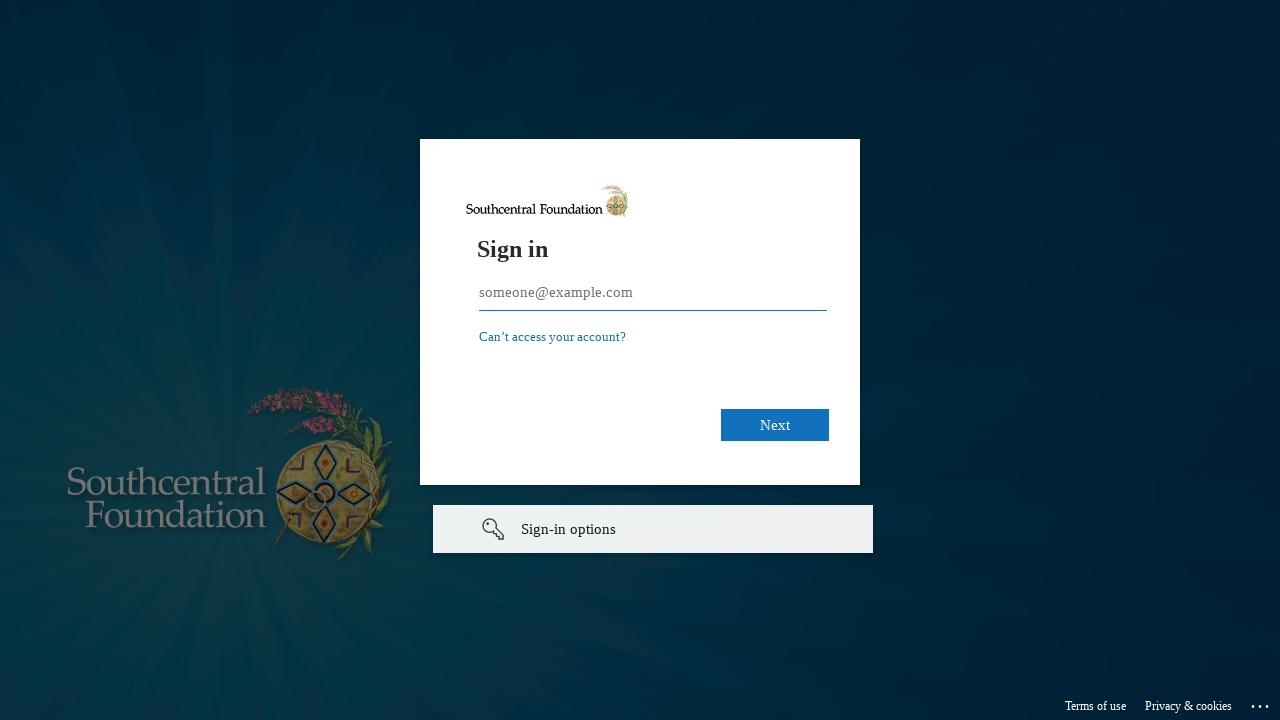

--- FILE ---
content_type: text/html; charset=utf-8
request_url: https://login.microsoftonline.com/99486203-6320-4d00-9b2a-c4102ce1908d/saml2?SAMLRequest=fJBBS8QwEIX%2FSsk97XQaaxvawspeFhRBxYMXSdOsG2iTmknBn2%2BoHtyLp2He43vMm47UMuMqD1u8uCfzuRmK2dcyO5I%2FTs%2B24KRXZEk6tRiSUcvnw8O9xBzkGnz02s%2FsL%2FM%2FoohMiNY7lp2OPXuvQVVqFMBvTFtzgUpzNbWC1%2Bb2PE4IoI1m2asJlJiepYgEEm3m5CgqF5MEKDhUHPClRClQViJvEN9YdkxtrFNxJy8xriSLYvYf1uWL1cGTP0fvZutMrv1StK1oakxJdYXAxQTA2xEV16IE1KZsoZmKvSIbun3K%2FZIwPLo7r8LUFVfq73r93eEbAAD%2F%2FwMAAAAAAA%3D%3D&RelayState=ReturnUrl%3D%252F%26OrganizationId%3D5a3326a4a55747fc8c56b75695503e0d-1551&sso_reload=true
body_size: 15074
content:


<!-- Copyright (C) Microsoft Corporation. All rights reserved. -->
<!DOCTYPE html>
<html dir="ltr" class="" lang="en">
<head>
    <title>Sign in to your account</title>
    <meta http-equiv="Content-Type" content="text/html; charset=UTF-8">
    <meta http-equiv="X-UA-Compatible" content="IE=edge">
    <meta name="viewport" content="width=device-width, initial-scale=1.0, maximum-scale=2.0, user-scalable=yes">
    <meta http-equiv="Pragma" content="no-cache">
    <meta http-equiv="Expires" content="-1">
    <link rel="preconnect" href="https://aadcdn.msftauth.net" crossorigin>
<meta http-equiv="x-dns-prefetch-control" content="on">
<link rel="dns-prefetch" href="//aadcdn.msftauth.net">
<link rel="dns-prefetch" href="//aadcdn.msauth.net">

    <meta name="PageID" content="ConvergedSignIn" />
    <meta name="SiteID" content="" />
    <meta name="ReqLC" content="1033" />
    <meta name="LocLC" content="en-US" />


        <meta name="format-detection" content="telephone=no" />

    <noscript>
        <meta http-equiv="Refresh" content="0; URL=https://login.microsoftonline.com/jsdisabled" />
    </noscript>

    
    
<meta name="robots" content="none" />

<script type="text/javascript" nonce='ApB_bMpWCDNnRX1fiwXK9w'>//<![CDATA[
$Config={"fShowPersistentCookiesWarning":false,"urlMsaSignUp":"https://login.live.com/oauth20_authorize.srf?scope=openid+profile+email+offline_access\u0026response_type=code\u0026client_id=51483342-085c-4d86-bf88-cf50c7252078\u0026response_mode=form_post\u0026redirect_uri=https%3a%2f%2flogin.microsoftonline.com%2fcommon%2ffederation%2foauth2msa\u0026state=[base64]\u0026estsfed=1\u0026uaid=38b85a488b0840a4bc825b246881923a\u0026signup=1\u0026lw=1\u0026fl=easi2\u0026fci=OnBoard","urlMsaLogout":"https://login.live.com/logout.srf?iframed_by=https%3a%2f%2flogin.microsoftonline.com","urlOtherIdpForget":"https://login.live.com/forgetme.srf?iframed_by=https%3a%2f%2flogin.microsoftonline.com","showCantAccessAccountLink":true,"arrExternalTrustedRealmFederatedIdps":[{"IdpType":400,"IdpSignInUrl":"https://login.live.com/oauth20_authorize.srf?scope=openid+profile+email+offline_access\u0026response_type=code\u0026client_id=51483342-085c-4d86-bf88-cf50c7252078\u0026response_mode=form_post\u0026redirect_uri=https%3a%2f%2flogin.microsoftonline.com%2fcommon%2ffederation%2foauth2msa\u0026state=[base64]\u0026estsfed=1\u0026uaid=38b85a488b0840a4bc825b246881923a\u0026fci=OnBoard\u0026idp_hint=github.com","DisplayName":"GitHub","Promoted":false}],"fEnableShowResendCode":true,"iShowResendCodeDelay":90000,"sSMSCtryPhoneData":"AF~Afghanistan~93!!!AX~Åland Islands~358!!!AL~Albania~355!!!DZ~Algeria~213!!!AS~American Samoa~1!!!AD~Andorra~376!!!AO~Angola~244!!!AI~Anguilla~1!!!AG~Antigua and Barbuda~1!!!AR~Argentina~54!!!AM~Armenia~374!!!AW~Aruba~297!!!AC~Ascension Island~247!!!AU~Australia~61!!!AT~Austria~43!!!AZ~Azerbaijan~994!!!BS~Bahamas~1!!!BH~Bahrain~973!!!BD~Bangladesh~880!!!BB~Barbados~1!!!BY~Belarus~375!!!BE~Belgium~32!!!BZ~Belize~501!!!BJ~Benin~229!!!BM~Bermuda~1!!!BT~Bhutan~975!!!BO~Bolivia~591!!!BQ~Bonaire~599!!!BA~Bosnia and Herzegovina~387!!!BW~Botswana~267!!!BR~Brazil~55!!!IO~British Indian Ocean Territory~246!!!VG~British Virgin Islands~1!!!BN~Brunei~673!!!BG~Bulgaria~359!!!BF~Burkina Faso~226!!!BI~Burundi~257!!!CV~Cabo Verde~238!!!KH~Cambodia~855!!!CM~Cameroon~237!!!CA~Canada~1!!!KY~Cayman Islands~1!!!CF~Central African Republic~236!!!TD~Chad~235!!!CL~Chile~56!!!CN~China~86!!!CX~Christmas Island~61!!!CC~Cocos (Keeling) Islands~61!!!CO~Colombia~57!!!KM~Comoros~269!!!CG~Congo~242!!!CD~Congo (DRC)~243!!!CK~Cook Islands~682!!!CR~Costa Rica~506!!!CI~Côte d\u0027Ivoire~225!!!HR~Croatia~385!!!CU~Cuba~53!!!CW~Curaçao~599!!!CY~Cyprus~357!!!CZ~Czechia~420!!!DK~Denmark~45!!!DJ~Djibouti~253!!!DM~Dominica~1!!!DO~Dominican Republic~1!!!EC~Ecuador~593!!!EG~Egypt~20!!!SV~El Salvador~503!!!GQ~Equatorial Guinea~240!!!ER~Eritrea~291!!!EE~Estonia~372!!!ET~Ethiopia~251!!!FK~Falkland Islands~500!!!FO~Faroe Islands~298!!!FJ~Fiji~679!!!FI~Finland~358!!!FR~France~33!!!GF~French Guiana~594!!!PF~French Polynesia~689!!!GA~Gabon~241!!!GM~Gambia~220!!!GE~Georgia~995!!!DE~Germany~49!!!GH~Ghana~233!!!GI~Gibraltar~350!!!GR~Greece~30!!!GL~Greenland~299!!!GD~Grenada~1!!!GP~Guadeloupe~590!!!GU~Guam~1!!!GT~Guatemala~502!!!GG~Guernsey~44!!!GN~Guinea~224!!!GW~Guinea-Bissau~245!!!GY~Guyana~592!!!HT~Haiti~509!!!HN~Honduras~504!!!HK~Hong Kong SAR~852!!!HU~Hungary~36!!!IS~Iceland~354!!!IN~India~91!!!ID~Indonesia~62!!!IR~Iran~98!!!IQ~Iraq~964!!!IE~Ireland~353!!!IM~Isle of Man~44!!!IL~Israel~972!!!IT~Italy~39!!!JM~Jamaica~1!!!JP~Japan~81!!!JE~Jersey~44!!!JO~Jordan~962!!!KZ~Kazakhstan~7!!!KE~Kenya~254!!!KI~Kiribati~686!!!KR~Korea~82!!!KW~Kuwait~965!!!KG~Kyrgyzstan~996!!!LA~Laos~856!!!LV~Latvia~371!!!LB~Lebanon~961!!!LS~Lesotho~266!!!LR~Liberia~231!!!LY~Libya~218!!!LI~Liechtenstein~423!!!LT~Lithuania~370!!!LU~Luxembourg~352!!!MO~Macao SAR~853!!!MG~Madagascar~261!!!MW~Malawi~265!!!MY~Malaysia~60!!!MV~Maldives~960!!!ML~Mali~223!!!MT~Malta~356!!!MH~Marshall Islands~692!!!MQ~Martinique~596!!!MR~Mauritania~222!!!MU~Mauritius~230!!!YT~Mayotte~262!!!MX~Mexico~52!!!FM~Micronesia~691!!!MD~Moldova~373!!!MC~Monaco~377!!!MN~Mongolia~976!!!ME~Montenegro~382!!!MS~Montserrat~1!!!MA~Morocco~212!!!MZ~Mozambique~258!!!MM~Myanmar~95!!!NA~Namibia~264!!!NR~Nauru~674!!!NP~Nepal~977!!!NL~Netherlands~31!!!NC~New Caledonia~687!!!NZ~New Zealand~64!!!NI~Nicaragua~505!!!NE~Niger~227!!!NG~Nigeria~234!!!NU~Niue~683!!!NF~Norfolk Island~672!!!KP~North Korea~850!!!MK~North Macedonia~389!!!MP~Northern Mariana Islands~1!!!NO~Norway~47!!!OM~Oman~968!!!PK~Pakistan~92!!!PW~Palau~680!!!PS~Palestinian Authority~970!!!PA~Panama~507!!!PG~Papua New Guinea~675!!!PY~Paraguay~595!!!PE~Peru~51!!!PH~Philippines~63!!!PL~Poland~48!!!PT~Portugal~351!!!PR~Puerto Rico~1!!!QA~Qatar~974!!!RE~Réunion~262!!!RO~Romania~40!!!RU~Russia~7!!!RW~Rwanda~250!!!BL~Saint Barthélemy~590!!!KN~Saint Kitts and Nevis~1!!!LC~Saint Lucia~1!!!MF~Saint Martin~590!!!PM~Saint Pierre and Miquelon~508!!!VC~Saint Vincent and the Grenadines~1!!!WS~Samoa~685!!!SM~San Marino~378!!!ST~São Tomé and Príncipe~239!!!SA~Saudi Arabia~966!!!SN~Senegal~221!!!RS~Serbia~381!!!SC~Seychelles~248!!!SL~Sierra Leone~232!!!SG~Singapore~65!!!SX~Sint Maarten~1!!!SK~Slovakia~421!!!SI~Slovenia~386!!!SB~Solomon Islands~677!!!SO~Somalia~252!!!ZA~South Africa~27!!!SS~South Sudan~211!!!ES~Spain~34!!!LK~Sri Lanka~94!!!SH~St Helena, Ascension, and Tristan da Cunha~290!!!SD~Sudan~249!!!SR~Suriname~597!!!SJ~Svalbard~47!!!SZ~Swaziland~268!!!SE~Sweden~46!!!CH~Switzerland~41!!!SY~Syria~963!!!TW~Taiwan~886!!!TJ~Tajikistan~992!!!TZ~Tanzania~255!!!TH~Thailand~66!!!TL~Timor-Leste~670!!!TG~Togo~228!!!TK~Tokelau~690!!!TO~Tonga~676!!!TT~Trinidad and Tobago~1!!!TA~Tristan da Cunha~290!!!TN~Tunisia~216!!!TR~Turkey~90!!!TM~Turkmenistan~993!!!TC~Turks and Caicos Islands~1!!!TV~Tuvalu~688!!!VI~U.S. Virgin Islands~1!!!UG~Uganda~256!!!UA~Ukraine~380!!!AE~United Arab Emirates~971!!!GB~United Kingdom~44!!!US~United States~1!!!UY~Uruguay~598!!!UZ~Uzbekistan~998!!!VU~Vanuatu~678!!!VA~Vatican City~39!!!VE~Venezuela~58!!!VN~Vietnam~84!!!WF~Wallis and Futuna~681!!!YE~Yemen~967!!!ZM~Zambia~260!!!ZW~Zimbabwe~263","fUseInlinePhoneNumber":true,"fDetectBrowserCapabilities":true,"fUseMinHeight":true,"fShouldSupportTargetCredentialForRecovery":true,"fAvoidNewOtcGenerationWhenAlreadySent":true,"fUseCertificateInterstitialView":true,"fIsPasskeySupportEnabled":true,"arrPromotedFedCredTypes":[],"fShowUserAlreadyExistErrorHandling":true,"fBlockOnAppleEmailClaimError":true,"fIsVerifiableCredentialsSupportEnabled":true,"iVerifiableCredentialPresentationPollingIntervalSeconds":0.5,"iVerifiableCredentialPresentationPollingTimeoutSeconds":300,"fIsQrPinEnabled":true,"fPasskeyAssertionRedirect":true,"fFixUrlExternalIdpFederation":true,"fEnableBackButtonBugFix":true,"fEnableTotalLossRecovery":true,"fUpdatePromotedCredTypesOrder":true,"fUseNewPromotedCredsComponent":true,"urlSessionState":"https://login.microsoftonline.com/common/DeviceCodeStatus","urlResetPassword":"https://passwordreset.microsoftonline.com/?ru=https%3a%2f%2flogin.microsoftonline.com%2f99486203-6320-4d00-9b2a-c4102ce1908d%2freprocess%3fctx%[base64]\u0026mkt=en-US\u0026hosted=0\u0026device_platform=macOS","urlMsaResetPassword":"https://account.live.com/password/reset?wreply=https%3a%2f%2flogin.microsoftonline.com%2f99486203-6320-4d00-9b2a-c4102ce1908d%2freprocess%3fctx%[base64]\u0026mkt=en-US","fFixUrlResetPassword":true,"urlGetCredentialType":"https://login.microsoftonline.com/common/GetCredentialType?mkt=en-US","urlGetRecoveryCredentialType":"https://login.microsoftonline.com/common/getrecoverycredentialtype?mkt=en-US","urlGetOneTimeCode":"https://login.microsoftonline.com/common/GetOneTimeCode","urlLogout":"https://login.microsoftonline.com/99486203-6320-4d00-9b2a-c4102ce1908d/uxlogout","urlForget":"https://login.microsoftonline.com/forgetuser","urlDisambigRename":"https://go.microsoft.com/fwlink/p/?LinkID=733247","urlGoToAADError":"https://login.live.com/oauth20_authorize.srf?scope=openid+profile+email+offline_access\u0026response_type=code\u0026client_id=51483342-085c-4d86-bf88-cf50c7252078\u0026response_mode=form_post\u0026redirect_uri=https%3a%2f%2flogin.microsoftonline.com%2fcommon%2ffederation%2foauth2msa\u0026state=[base64]\u0026estsfed=1\u0026uaid=38b85a488b0840a4bc825b246881923a\u0026fci=OnBoard","urlDeviceFingerprinting":"","urlPIAEndAuth":"https://login.microsoftonline.com/common/PIA/EndAuth","urlStartTlr":"https://login.microsoftonline.com/99486203-6320-4d00-9b2a-c4102ce1908d/tlr/start","fKMSIEnabled":false,"iLoginMode":121,"fAllowPhoneSignIn":true,"fAllowPhoneInput":true,"fAllowSkypeNameLogin":true,"iMaxPollErrors":5,"iPollingTimeout":300,"srsSuccess":true,"fShowSwitchUser":true,"arrValErrs":["50058"],"sErrorCode":"50058","sWAMExtension":"ppnbnpeolgkicgegkbkbjmhlideopiji","sWAMChannel":"53ee284d-920a-4b59-9d30-a60315b26836","sErrTxt":"","sResetPasswordPrefillParam":"username","onPremPasswordValidationConfig":{"isUserRealmPrecheckEnabled":true},"fSwitchDisambig":true,"iRemoteNgcPollingType":2,"fUseNewNoPasswordTypes":true,"urlAadSignup":"https://signup.microsoft.com/signup?sku=teams_commercial_trial\u0026origin=ests\u0026culture=en-US","sCloudInstanceName":"microsoftonline.com","fShowSignInOptionsAsButton":true,"fUseNewPhoneSignInError":true,"fIsUpdatedAutocompleteEnabled":true,"fActivateFocusOnApprovalNumberRemoteNGC":true,"fIsPasskey":true,"fEnableDFPIntegration":true,"fEnableCenterFocusedApprovalNumber":true,"fShowPassKeyErrorUCP":true,"fFixPhoneDisambigSignupRedirect":true,"fEnableQrCodeA11YFixes":true,"fEnablePasskeyAwpError":true,"fEnableAuthenticatorTimeoutFix":true,"fEnablePasskeyAutofillUI":true,"sCrossDomainCanary":"[base64]","arrExcludedDisplayNames":["unknown"],"fFixShowRevealPassword":true,"fRemoveTLRFragment":true,"iMaxStackForKnockoutAsyncComponents":10000,"fShowButtons":true,"urlCdn":"https://aadcdn.msftauth.net/shared/1.0/","urlDefaultFavicon":"https://aadcdn.msftauth.net/shared/1.0/content/images/favicon_a_eupayfgghqiai7k9sol6lg2.ico","urlFooterTOU":"https://www.microsoft.com/en-US/servicesagreement/","urlFooterPrivacy":"https://privacy.microsoft.com/en-US/privacystatement","urlPost":"https://login.microsoftonline.com/99486203-6320-4d00-9b2a-c4102ce1908d/login","urlPostAad":"https://login.microsoftonline.com/99486203-6320-4d00-9b2a-c4102ce1908d/login","urlPostMsa":"https://login.live.com/ppsecure/partnerpost.srf?scope=openid+profile+email+offline_access\u0026response_type=code\u0026client_id=51483342-085c-4d86-bf88-cf50c7252078\u0026response_mode=form_post\u0026redirect_uri=https%3a%2f%2flogin.microsoftonline.com%2fcommon%2ffederation%2foauth2msa\u0026state=[base64]\u0026flow=fido\u0026estsfed=1\u0026uaid=38b85a488b0840a4bc825b246881923a\u0026fci=OnBoard","urlRefresh":"https://login.microsoftonline.com/99486203-6320-4d00-9b2a-c4102ce1908d/reprocess?ctx=[base64]","urlCancel":"https://auth.onboardmeetings.com/Home/Saml2AssertionConsumerService?error=access_denied\u0026error_subcode=cancel\u0026state=ReturnUrl%3d%252F%26OrganizationId%3d5a3326a4a55747fc8c56b75695503e0d-1551","urlResume":"https://login.microsoftonline.com/99486203-6320-4d00-9b2a-c4102ce1908d/resume?ctx=[base64]","iPawnIcon":0,"iPollingInterval":1,"sPOST_Username":"","fEnableNumberMatching":true,"sFT":"[base64]","sFTName":"flowToken","sSessionIdentifierName":"code","sCtx":"[base64]","iProductIcon":-1,"fEnableOneDSClientTelemetry":true,"staticTenantBranding":[{"Locale":0,"BannerLogo":"https://aadcdn.msftauthimages.net/dbd5a2dd-aysgakgk49jazozzu02cxisjvq3g2koozd18agosq-0/logintenantbranding/0/bannerlogo?ts=636435273301520192","TileLogo":"https://aadcdn.msftauthimages.net/dbd5a2dd-aysgakgk49jazozzu02cxisjvq3g2koozd18agosq-0/logintenantbranding/0/tilelogo?ts=636435198796272903","TileDarkLogo":"https://aadcdn.msftauthimages.net/dbd5a2dd-aysgakgk49jazozzu02cxisjvq3g2koozd18agosq-0/logintenantbranding/0/squarelogodark?ts=636435198827055150","Illustration":"https://aadcdn.msftauthimages.net/dbd5a2dd-aysgakgk49jazozzu02cxisjvq3g2koozd18agosq-0/logintenantbranding/0/illustration?ts=636435273271428114","UserIdLabel":"someone@example.com","KeepMeSignedInDisabled":true,"UseTransparentLightBox":false}],"oAppCobranding":{},"iBackgroundImage":4,"arrSessions":[],"fApplicationInsightsEnabled":false,"iApplicationInsightsEnabledPercentage":0,"urlSetDebugMode":"https://login.microsoftonline.com/common/debugmode","fEnableCssAnimation":true,"fDisableAnimationIfAnimationEndUnsupported":true,"fAllowGrayOutLightBox":true,"fUseMsaSessionState":true,"fIsRemoteNGCSupported":true,"desktopSsoConfig":{"isEdgeAnaheimAllowed":true,"iwaEndpointUrlFormat":"https://autologon.microsoftazuread-sso.com/{0}/winauth/sso?client-request-id=38b85a48-8b08-40a4-bc82-5b246881923a","iwaSsoProbeUrlFormat":"https://autologon.microsoftazuread-sso.com/{0}/winauth/ssoprobe?client-request-id=38b85a48-8b08-40a4-bc82-5b246881923a","iwaIFrameUrlFormat":"https://autologon.microsoftazuread-sso.com/{0}/winauth/iframe?client-request-id=38b85a48-8b08-40a4-bc82-5b246881923a\u0026isAdalRequest=False","iwaRequestTimeoutInMs":10000,"hintedDomainName":"99486203-6320-4d00-9b2a-c4102ce1908d","startDesktopSsoOnPageLoad":true,"progressAnimationTimeout":10000,"isEdgeAllowed":false,"minDssoEdgeVersion":"17","isSafariAllowed":true,"redirectUri":"https://auth.onboardmeetings.com/Home/Saml2AssertionConsumerService?error=interaction_required\u0026error_description=Seamless+single+sign+on+failed+for+the+user.+This+can+happen+if+the+user+is+unable+to+access+on+premises+AD+or+intranet+zone+is+not+configured+correctly+Trace+ID%3a+03cb248d-379e-41ff-b355-2a619a952a00+Correlation+ID%3a+38b85a48-8b08-40a4-bc82-5b246881923a+Timestamp%3a+2025-11-09+23%3a52%3a23Z\u0026state=ReturnUrl%3d%252F%26OrganizationId%3d5a3326a4a55747fc8c56b75695503e0d-1551","isIEAllowedForSsoProbe":true,"edgeRedirectUri":"https://autologon.microsoftazuread-sso.com/99486203-6320-4d00-9b2a-c4102ce1908d/winauth/sso/edgeredirect?client-request-id=38b85a48-8b08-40a4-bc82-5b246881923a\u0026origin=login.microsoftonline.com\u0026is_redirected=1","isFlowTokenPassedInEdge":true},"urlLogin":"https://login.microsoftonline.com/99486203-6320-4d00-9b2a-c4102ce1908d/reprocess?ctx=[base64]","urlDssoStatus":"https://login.microsoftonline.com/common/instrumentation/dssostatus","iSessionPullType":2,"fUseSameSite":true,"iAllowedIdentities":2,"uiflavor":1001,"urlFidoHelp":"https://go.microsoft.com/fwlink/?linkid=2013738","fShouldPlatformKeyBeSuppressed":true,"urlFidoLogin":"https://login.microsoft.com/99486203-6320-4d00-9b2a-c4102ce1908d/fido/get?uiflavor=Web","fIsFidoSupported":true,"fLoadStringCustomizationPromises":true,"fUseAlternateTextForSwitchToCredPickerLink":true,"fOfflineAccountVisible":false,"fEnableUserStateFix":true,"fAccessPassSupported":true,"fShowAccessPassPeek":true,"fUpdateSessionPollingLogic":true,"fEnableShowPickerCredObservable":true,"fFetchSessionsSkipDsso":true,"fIsCiamUserFlowUxNewLogicEnabled":true,"fUseNonMicrosoftDefaultBrandingForCiam":true,"sCompanyDisplayName":"Southcentral Foundation","fRemoveCustomCss":true,"fFixUICrashForApiRequestHandler":true,"fShowUpdatedKoreanPrivacyFooter":true,"fUsePostCssHotfix":true,"fFixUserFlowBranding":true,"fIsQrCodePinSupported":true,"fEnablePasskeyNullFix":true,"fEnableRefreshCookiesFix":true,"fEnableWebNativeBridgeInterstitialUx":true,"urlAcmaServerPath":"https://login.microsoftonline.com","sTenantId":"99486203-6320-4d00-9b2a-c4102ce1908d","sMkt":"en-US","fIsDesktop":true,"fUpdateConfigInit":true,"fLogDisallowedCssProperties":true,"fDisallowExternalFonts":true,"sFidoChallenge":"O.eyJ0eXAiOiJKV1QiLCJhbGciOiJSUzI1NiIsIng1dCI6InJ0c0ZULWItN0x1WTdEVlllU05LY0lKN1ZuYyJ9.eyJhdWQiOiJ1cm46bWljcm9zb2Z0OmZpZG86Y2hhbGxlbmdlIiwiaXNzIjoiaHR0cHM6Ly9sb2dpbi5taWNyb3NvZnQuY29tIiwiaWF0IjoxNzYyNzMyMzQzLCJuYmYiOjE3NjI3MzIzNDMsImV4cCI6MTc2MjczMjY0M30.[base64]","scid":1015,"hpgact":1900,"hpgid":1104,"pgid":"ConvergedSignIn","apiCanary":"[base64]","canary":"dJBKAa921ev8T4d7aU6QBdsH87hENSL2QRWiAC5yT6w=0:1:CANARY:ACcmdz7Vcl2DR0k66ERagdzzj5oYJX7sALRkBljlpyI=","sCanaryTokenName":"canary","fSkipRenderingNewCanaryToken":false,"fEnableNewCsrfProtection":true,"correlationId":"38b85a48-8b08-40a4-bc82-5b246881923a","sessionId":"03cb248d-379e-41ff-b355-2a619a952a00","sRingId":"R2","locale":{"mkt":"en-US","lcid":1033},"slMaxRetry":2,"slReportFailure":true,"strings":{"desktopsso":{"authenticatingmessage":"Trying to sign you in"}},"enums":{"ClientMetricsModes":{"None":0,"SubmitOnPost":1,"SubmitOnRedirect":2,"InstrumentPlt":4}},"urls":{"instr":{"pageload":"https://login.microsoftonline.com/common/instrumentation/reportpageload","dssostatus":"https://login.microsoftonline.com/common/instrumentation/dssostatus"}},"browser":{"ltr":1,"Chrome":1,"_Mac":1,"_M131":1,"_D0":1,"Full":1,"RE_WebKit":1,"b":{"name":"Chrome","major":131,"minor":0},"os":{"name":"OSX","version":"10.15.7"},"V":"131.0"},"watson":{"url":"/common/handlers/watson","bundle":"https://aadcdn.msftauth.net/ests/2.1/content/cdnbundles/watson.min_q5ptmu8aniymd4ftuqdkda2.js","sbundle":"https://aadcdn.msftauth.net/ests/2.1/content/cdnbundles/watsonsupportwithjquery.3.5.min_dc940oomzau4rsu8qesnvg2.js","fbundle":"https://aadcdn.msftauth.net/ests/2.1/content/cdnbundles/frameworksupport.min_oadrnc13magb009k4d20lg2.js","resetErrorPeriod":5,"maxCorsErrors":-1,"maxInjectErrors":5,"maxErrors":10,"maxTotalErrors":3,"expSrcs":["https://login.microsoftonline.com","https://aadcdn.msauth.net/","https://aadcdn.msftauth.net/",".login.microsoftonline.com"],"envErrorRedirect":true,"envErrorUrl":"/common/handlers/enverror"},"loader":{"cdnRoots":["https://aadcdn.msauth.net/","https://aadcdn.msftauth.net/"],"logByThrowing":true,"tenantBrandingCdnRoots":["aadcdn.msauthimages.net","aadcdn.msftauthimages.net"]},"serverDetails":{"slc":"ProdSlices","dc":"NCUS","ri":"CH1XXXX","ver":{"v":[2,1,22389,11]},"rt":"2025-11-09T23:52:23","et":44},"clientEvents":{"enabled":true,"telemetryEnabled":true,"useOneDSEventApi":true,"flush":60000,"autoPost":true,"autoPostDelay":1000,"minEvents":1,"maxEvents":1,"pltDelay":500,"appInsightsConfig":{"instrumentationKey":"69adc3c768bd4dc08c19416121249fcc-66f1668a-797b-4249-95e3-6c6651768c28-7293","webAnalyticsConfiguration":{"autoCapture":{"jsError":true}}},"defaultEventName":"IDUX_ESTSClientTelemetryEvent_WebWatson","serviceID":3,"endpointUrl":""},"fApplyAsciiRegexOnInput":true,"country":"US","fBreakBrandingSigninString":true,"bsso":{"states":{"START":"start","INPROGRESS":"in-progress","END":"end","END_SSO":"end-sso","END_USERS":"end-users"},"nonce":"AwABEgEAAAADAOz_BQD0_33MRXvTtoveXJ60_ATiYKOfYXJzLHdDSOs_HblyIyhm3qBftcf7K_CMNjXHvgLohInEXyvwfPnS5bpMMnSdZ2MgAA","overallTimeoutMs":4000,"telemetry":{"type":"ChromeSsoTelemetry","nonce":"AwABDwEAAAADAOz_BQD0_ztprbd8fHcZVqzDcLq71WEvfHkr7H1GC5G9irdqkoWxV3bgIVdJrZHaAhAeXWFEQq6daYmabL2REeAeR_NpFPnl-T9uDLYsmCyXi5TU2PD8IAA","reportStates":[]},"redirectEndStates":["end"],"cookieNames":{"aadSso":"AADSSO","winSso":"ESTSSSO","ssoTiles":"ESTSSSOTILES","ssoPulled":"SSOCOOKIEPULLED","userList":"ESTSUSERLIST"},"type":"chrome","reason":"Pull suppressed because it was already attempted and the current URL was reloaded."},"urlNoCookies":"https://login.microsoftonline.com/cookiesdisabled","fTrimChromeBssoUrl":true,"inlineMode":5,"fShowCopyDebugDetailsLink":true,"fTenantBrandingCdnAddEventHandlers":true,"fAddTryCatchForIFrameRedirects":true};
//]]></script> 
<script type="text/javascript" nonce='ApB_bMpWCDNnRX1fiwXK9w'>//<![CDATA[
!function(){var e=window,r=e.$Debug=e.$Debug||{},t=e.$Config||{};if(!r.appendLog){var n=[],o=0;r.appendLog=function(e){var r=t.maxDebugLog||25,i=(new Date).toUTCString()+":"+e;n.push(o+":"+i),n.length>r&&n.shift(),o++},r.getLogs=function(){return n}}}(),function(){function e(e,r){function t(i){var a=e[i];if(i<n-1){return void(o.r[a]?t(i+1):o.when(a,function(){t(i+1)}))}r(a)}var n=e.length;t(0)}function r(e,r,i){function a(){var e=!!s.method,o=e?s.method:i[0],a=s.extraArgs||[],u=n.$WebWatson;try{
var c=t(i,!e);if(a&&a.length>0){for(var d=a.length,l=0;l<d;l++){c.push(a[l])}}o.apply(r,c)}catch(e){return void(u&&u.submitFromException&&u.submitFromException(e))}}var s=o.r&&o.r[e];return r=r||this,s&&(s.skipTimeout?a():n.setTimeout(a,0)),s}function t(e,r){return Array.prototype.slice.call(e,r?1:0)}var n=window;n.$Do||(n.$Do={"q":[],"r":[],"removeItems":[],"lock":0,"o":[]});var o=n.$Do;o.when=function(t,n){function i(e){r(e,a,s)||o.q.push({"id":e,"c":a,"a":s})}var a=0,s=[],u=1;"function"==typeof n||(a=n,
u=2);for(var c=u;c<arguments.length;c++){s.push(arguments[c])}t instanceof Array?e(t,i):i(t)},o.register=function(e,t,n){if(!o.r[e]){o.o.push(e);var i={};if(t&&(i.method=t),n&&(i.skipTimeout=n),arguments&&arguments.length>3){i.extraArgs=[];for(var a=3;a<arguments.length;a++){i.extraArgs.push(arguments[a])}}o.r[e]=i,o.lock++;try{for(var s=0;s<o.q.length;s++){var u=o.q[s];u.id==e&&r(e,u.c,u.a)&&o.removeItems.push(u)}}catch(e){throw e}finally{if(0===--o.lock){for(var c=0;c<o.removeItems.length;c++){
for(var d=o.removeItems[c],l=0;l<o.q.length;l++){if(o.q[l]===d){o.q.splice(l,1);break}}}o.removeItems=[]}}}},o.unregister=function(e){o.r[e]&&delete o.r[e]}}(),function(e,r){function t(){if(!a){if(!r.body){return void setTimeout(t)}a=!0,e.$Do.register("doc.ready",0,!0)}}function n(){if(!s){if(!r.body){return void setTimeout(n)}t(),s=!0,e.$Do.register("doc.load",0,!0),i()}}function o(e){(r.addEventListener||"load"===e.type||"complete"===r.readyState)&&t()}function i(){
r.addEventListener?(r.removeEventListener("DOMContentLoaded",o,!1),e.removeEventListener("load",n,!1)):r.attachEvent&&(r.detachEvent("onreadystatechange",o),e.detachEvent("onload",n))}var a=!1,s=!1;if("complete"===r.readyState){return void setTimeout(n)}!function(){r.addEventListener?(r.addEventListener("DOMContentLoaded",o,!1),e.addEventListener("load",n,!1)):r.attachEvent&&(r.attachEvent("onreadystatechange",o),e.attachEvent("onload",n))}()}(window,document),function(){function e(){
return f.$Config||f.ServerData||{}}function r(e,r){var t=f.$Debug;t&&t.appendLog&&(r&&(e+=" '"+(r.src||r.href||"")+"'",e+=", id:"+(r.id||""),e+=", async:"+(r.async||""),e+=", defer:"+(r.defer||"")),t.appendLog(e))}function t(){var e=f.$B;if(void 0===d){if(e){d=e.IE}else{var r=f.navigator.userAgent;d=-1!==r.indexOf("MSIE ")||-1!==r.indexOf("Trident/")}}return d}function n(){var e=f.$B;if(void 0===l){if(e){l=e.RE_Edge}else{var r=f.navigator.userAgent;l=-1!==r.indexOf("Edge")}}return l}function o(e){
var r=e.indexOf("?"),t=r>-1?r:e.length,n=e.lastIndexOf(".",t);return e.substring(n,n+v.length).toLowerCase()===v}function i(){var r=e();return(r.loader||{}).slReportFailure||r.slReportFailure||!1}function a(){return(e().loader||{}).redirectToErrorPageOnLoadFailure||!1}function s(){return(e().loader||{}).logByThrowing||!1}function u(e){if(!t()&&!n()){return!1}var r=e.src||e.href||"";if(!r){return!0}if(o(r)){var i,a,s;try{i=e.sheet,a=i&&i.cssRules,s=!1}catch(e){s=!0}if(i&&!a&&s){return!0}
if(i&&a&&0===a.length){return!0}}return!1}function c(){function t(e){g.getElementsByTagName("head")[0].appendChild(e)}function n(e,r,t,n){var u=null;return u=o(e)?i(e):"script"===n.toLowerCase()?a(e):s(e,n),r&&(u.id=r),"function"==typeof u.setAttribute&&(u.setAttribute("crossorigin","anonymous"),t&&"string"==typeof t&&u.setAttribute("integrity",t)),u}function i(e){var r=g.createElement("link");return r.rel="stylesheet",r.type="text/css",r.href=e,r}function a(e){
var r=g.createElement("script"),t=g.querySelector("script[nonce]");if(r.type="text/javascript",r.src=e,r.defer=!1,r.async=!1,t){var n=t.nonce||t.getAttribute("nonce");r.setAttribute("nonce",n)}return r}function s(e,r){var t=g.createElement(r);return t.src=e,t}function d(e,r){if(e&&e.length>0&&r){for(var t=0;t<e.length;t++){if(-1!==r.indexOf(e[t])){return!0}}}return!1}function l(r){if(e().fTenantBrandingCdnAddEventHandlers){var t=d(E,r)?E:b;if(!(t&&t.length>1)){return r}for(var n=0;n<t.length;n++){
if(-1!==r.indexOf(t[n])){var o=t[n+1<t.length?n+1:0],i=r.substring(t[n].length);return"https://"!==t[n].substring(0,"https://".length)&&(o="https://"+o,i=i.substring("https://".length)),o+i}}return r}if(!(b&&b.length>1)){return r}for(var a=0;a<b.length;a++){if(0===r.indexOf(b[a])){return b[a+1<b.length?a+1:0]+r.substring(b[a].length)}}return r}function f(e,t,n,o){if(r("[$Loader]: "+(L.failMessage||"Failed"),o),w[e].retry<y){return w[e].retry++,h(e,t,n),void c._ReportFailure(w[e].retry,w[e].srcPath)}n&&n()}
function v(e,t,n,o){if(u(o)){return f(e,t,n,o)}r("[$Loader]: "+(L.successMessage||"Loaded"),o),h(e+1,t,n);var i=w[e].onSuccess;"function"==typeof i&&i(w[e].srcPath)}function h(e,o,i){if(e<w.length){var a=w[e];if(!a||!a.srcPath){return void h(e+1,o,i)}a.retry>0&&(a.srcPath=l(a.srcPath),a.origId||(a.origId=a.id),a.id=a.origId+"_Retry_"+a.retry);var s=n(a.srcPath,a.id,a.integrity,a.tagName);s.onload=function(){v(e,o,i,s)},s.onerror=function(){f(e,o,i,s)},s.onreadystatechange=function(){
"loaded"===s.readyState?setTimeout(function(){v(e,o,i,s)},500):"complete"===s.readyState&&v(e,o,i,s)},t(s),r("[$Loader]: Loading '"+(a.srcPath||"")+"', id:"+(a.id||""))}else{o&&o()}}var p=e(),y=p.slMaxRetry||2,m=p.loader||{},b=m.cdnRoots||[],E=m.tenantBrandingCdnRoots||[],L=this,w=[];L.retryOnError=!0,L.successMessage="Loaded",L.failMessage="Error",L.Add=function(e,r,t,n,o,i){e&&w.push({"srcPath":e,"id":r,"retry":n||0,"integrity":t,"tagName":o||"script","onSuccess":i})},L.AddForReload=function(e,r){
var t=e.src||e.href||"";L.Add(t,"AddForReload",e.integrity,1,e.tagName,r)},L.AddIf=function(e,r,t){e&&L.Add(r,t)},L.Load=function(e,r){h(0,e,r)}}var d,l,f=window,g=f.document,v=".css";c.On=function(e,r,t){if(!e){throw"The target element must be provided and cannot be null."}r?c.OnError(e,t):c.OnSuccess(e,t)},c.OnSuccess=function(e,t){if(!e){throw"The target element must be provided and cannot be null."}if(u(e)){return c.OnError(e,t)}var n=e.src||e.href||"",o=i(),s=a();r("[$Loader]: Loaded",e);var d=new c
;d.failMessage="Reload Failed",d.successMessage="Reload Success",d.Load(null,function(){if(o){throw"Unexpected state. ResourceLoader.Load() failed despite initial load success. ['"+n+"']"}s&&(document.location.href="/error.aspx?err=504")})},c.OnError=function(e,t){var n=e.src||e.href||"",o=i(),s=a();if(!e){throw"The target element must be provided and cannot be null."}r("[$Loader]: Failed",e);var u=new c;u.failMessage="Reload Failed",u.successMessage="Reload Success",u.AddForReload(e,t),
u.Load(null,function(){if(o){throw"Failed to load external resource ['"+n+"']"}s&&(document.location.href="/error.aspx?err=504")}),c._ReportFailure(0,n)},c._ReportFailure=function(e,r){if(s()&&!t()){throw"[Retry "+e+"] Failed to load external resource ['"+r+"'], reloading from fallback CDN endpoint"}},f.$Loader=c}(),function(){function e(){if(!E){var e=new h.$Loader;e.AddIf(!h.jQuery,y.sbundle,"WebWatson_DemandSupport"),y.sbundle=null,delete y.sbundle,e.AddIf(!h.$Api,y.fbundle,"WebWatson_DemandFramework"),
y.fbundle=null,delete y.fbundle,e.Add(y.bundle,"WebWatson_DemandLoaded"),e.Load(r,t),E=!0}}function r(){if(h.$WebWatson){if(h.$WebWatson.isProxy){return void t()}m.when("$WebWatson.full",function(){for(;b.length>0;){var e=b.shift();e&&h.$WebWatson[e.cmdName].apply(h.$WebWatson,e.args)}})}}function t(){if(!h.$WebWatson||h.$WebWatson.isProxy){if(!L&&JSON){try{var e=new XMLHttpRequest;e.open("POST",y.url),e.setRequestHeader("Accept","application/json"),
e.setRequestHeader("Content-Type","application/json; charset=UTF-8"),e.setRequestHeader("canary",p.apiCanary),e.setRequestHeader("client-request-id",p.correlationId),e.setRequestHeader("hpgid",p.hpgid||0),e.setRequestHeader("hpgact",p.hpgact||0);for(var r=-1,t=0;t<b.length;t++){if("submit"===b[t].cmdName){r=t;break}}var o=b[r]?b[r].args||[]:[],i={"sr":y.sr,"ec":"Failed to load external resource [Core Watson files]","wec":55,"idx":1,"pn":p.pgid||"","sc":p.scid||0,"hpg":p.hpgid||0,
"msg":"Failed to load external resource [Core Watson files]","url":o[1]||"","ln":0,"ad":0,"an":!1,"cs":"","sd":p.serverDetails,"ls":null,"diag":v(y)};e.send(JSON.stringify(i))}catch(e){}L=!0}y.loadErrorUrl&&window.location.assign(y.loadErrorUrl)}n()}function n(){b=[],h.$WebWatson=null}function o(r){return function(){var t=arguments;b.push({"cmdName":r,"args":t}),e()}}function i(){var e=["foundException","resetException","submit"],r=this;r.isProxy=!0;for(var t=e.length,n=0;n<t;n++){var i=e[n];i&&(r[i]=o(i))}
}function a(e,r,t,n,o,i,a){var s=h.event;return i||(i=l(o||s,a?a+2:2)),h.$Debug&&h.$Debug.appendLog&&h.$Debug.appendLog("[WebWatson]:"+(e||"")+" in "+(r||"")+" @ "+(t||"??")),$.submit(e,r,t,n,o||s,i,a)}function s(e,r){return{"signature":e,"args":r,"toString":function(){return this.signature}}}function u(e){for(var r=[],t=e.split("\n"),n=0;n<t.length;n++){r.push(s(t[n],[]))}return r}function c(e){for(var r=[],t=e.split("\n"),n=0;n<t.length;n++){var o=s(t[n],[]);t[n+1]&&(o.signature+="@"+t[n+1],n++),r.push(o)
}return r}function d(e){if(!e){return null}try{if(e.stack){return u(e.stack)}if(e.error){if(e.error.stack){return u(e.error.stack)}}else if(window.opera&&e.message){return c(e.message)}}catch(e){}return null}function l(e,r){var t=[];try{for(var n=arguments.callee;r>0;){n=n?n.caller:n,r--}for(var o=0;n&&o<w;){var i="InvalidMethod()";try{i=n.toString()}catch(e){}var a=[],u=n.args||n.arguments;if(u){for(var c=0;c<u.length;c++){a[c]=u[c]}}t.push(s(i,a)),n=n.caller,o++}}catch(e){t.push(s(e.toString(),[]))}
var l=d(e);return l&&(t.push(s("--- Error Event Stack -----------------",[])),t=t.concat(l)),t}function f(e){if(e){try{var r=/function (.{1,})\(/,t=r.exec(e.constructor.toString());return t&&t.length>1?t[1]:""}catch(e){}}return""}function g(e){if(e){try{if("string"!=typeof e&&JSON&&JSON.stringify){var r=f(e),t=JSON.stringify(e);return t&&"{}"!==t||(e.error&&(e=e.error,r=f(e)),(t=JSON.stringify(e))&&"{}"!==t||(t=e.toString())),r+":"+t}}catch(e){}}return""+(e||"")}function v(e){var r=[];try{
if(jQuery?(r.push("jQuery v:"+jQuery().jquery),jQuery.easing?r.push("jQuery.easing:"+JSON.stringify(jQuery.easing)):r.push("jQuery.easing is not defined")):r.push("jQuery is not defined"),e&&e.expectedVersion&&r.push("Expected jQuery v:"+e.expectedVersion),m){var t,n="";for(t=0;t<m.o.length;t++){n+=m.o[t]+";"}for(r.push("$Do.o["+n+"]"),n="",t=0;t<m.q.length;t++){n+=m.q[t].id+";"}r.push("$Do.q["+n+"]")}if(h.$Debug&&h.$Debug.getLogs){var o=h.$Debug.getLogs();o&&o.length>0&&(r=r.concat(o))}if(b){
for(var i=0;i<b.length;i++){var a=b[i];if(a&&"submit"===a.cmdName){try{if(JSON&&JSON.stringify){var s=JSON.stringify(a);s&&r.push(s)}}catch(e){r.push(g(e))}}}}}catch(e){r.push(g(e))}return r}var h=window,p=h.$Config||{},y=p.watson,m=h.$Do;if(!h.$WebWatson&&y){var b=[],E=!1,L=!1,w=10,$=h.$WebWatson=new i;$.CB={},$._orgErrorHandler=h.onerror,h.onerror=a,$.errorHooked=!0,m.when("jQuery.version",function(e){y.expectedVersion=e}),m.register("$WebWatson")}}(),function(){function e(e,r){
for(var t=r.split("."),n=t.length,o=0;o<n&&null!==e&&void 0!==e;){e=e[t[o++]]}return e}function r(r){var t=null;return null===u&&(u=e(i,"Constants")),null!==u&&r&&(t=e(u,r)),null===t||void 0===t?"":t.toString()}function t(t){var n=null;return null===a&&(a=e(i,"$Config.strings")),null!==a&&t&&(n=e(a,t.toLowerCase())),null!==n&&void 0!==n||(n=r(t)),null===n||void 0===n?"":n.toString()}function n(e,r){var n=null;return e&&r&&r[e]&&(n=t("errors."+r[e])),n||(n=t("errors."+e)),n||(n=t("errors."+c)),n||(n=t(c)),n}
function o(t){var n=null;return null===s&&(s=e(i,"$Config.urls")),null!==s&&t&&(n=e(s,t.toLowerCase())),null!==n&&void 0!==n||(n=r(t)),null===n||void 0===n?"":n.toString()}var i=window,a=null,s=null,u=null,c="GENERIC_ERROR";i.GetString=t,i.GetErrorString=n,i.GetUrl=o}(),function(){var e=window,r=e.$Config||{};e.$B=r.browser||{}}(),function(){function e(e,r,t){e&&e.addEventListener?e.addEventListener(r,t):e&&e.attachEvent&&e.attachEvent("on"+r,t)}function r(r,t){e(document.getElementById(r),"click",t)}
function t(r,t){var n=document.getElementsByName(r);n&&n.length>0&&e(n[0],"click",t)}var n=window;n.AddListener=e,n.ClickEventListenerById=r,n.ClickEventListenerByName=t}();
//]]></script> 
<script type="text/javascript" nonce='ApB_bMpWCDNnRX1fiwXK9w'>//<![CDATA[
!function(t,e){!function(){var n=e.getElementsByTagName("head")[0];n&&n.addEventListener&&(n.addEventListener("error",function(e){null!==e.target&&"cdn"===e.target.getAttribute("data-loader")&&t.$Loader.OnError(e.target)},!0),n.addEventListener("load",function(e){null!==e.target&&"cdn"===e.target.getAttribute("data-loader")&&t.$Loader.OnSuccess(e.target)},!0))}()}(window,document);
//]]></script>

    
        <link rel="prefetch" href="https://login.live.com/Me.htm?v=3" />
                <link rel="shortcut icon" href="https://aadcdn.msftauth.net/shared/1.0/content/images/favicon_a_eupayfgghqiai7k9sol6lg2.ico" />

    <script type="text/javascript" nonce='ApB_bMpWCDNnRX1fiwXK9w'>
        ServerData = $Config;
    </script>


    
    <link data-loader="cdn" crossorigin="anonymous" href="https://aadcdn.msftauth.net/ests/2.1/content/cdnbundles/converged.v2.login.min_mkpl9nldoqjz1veio3hiig2.css" rel="stylesheet" />


    <script data-loader="cdn" crossorigin="anonymous" src="https://aadcdn.msftauth.net/shared/1.0/content/js/ConvergedLogin_PCore_haRvwM6c92L69KGE10IEWw2.js" integrity='sha384-dIXHV00I0i+DXbGcPvRXyt9Xz3zumgznWfrRayacYLehc+bQe0eHNh/r7rZLFkm3' nonce='ApB_bMpWCDNnRX1fiwXK9w'></script>

    <script data-loader="cdn" crossorigin="anonymous" src="https://aadcdn.msftauth.net/ests/2.1/content/cdnbundles/ux.converged.login.strings-en.min_-tedbufnkqwqjrykdkvonw2.js" nonce='ApB_bMpWCDNnRX1fiwXK9w'></script>



</head>

<body data-bind="defineGlobals: ServerData, bodyCssClass" class="cb" style="display: none">
    <script type="text/javascript" nonce='ApB_bMpWCDNnRX1fiwXK9w'>//<![CDATA[
!function(){var e=window,s=e.document,i=e.$Config||{};if(e.self===e.top){s&&s.body&&(s.body.style.display="block")}else if(!i.allowFrame){var o,t,r,f,n,d;if(i.fAddTryCatchForIFrameRedirects){try{o=e.self.location.href,t=o.indexOf("#"),r=-1!==t,f=o.indexOf("?"),n=r?t:o.length,d=-1===f||r&&f>t?"?":"&",o=o.substr(0,n)+d+"iframe-request-id="+i.sessionId+o.substr(n),e.top.location=o}catch(e){}}else{o=e.self.location.href,t=o.indexOf("#"),r=-1!==t,f=o.indexOf("?"),n=r?t:o.length,d=-1===f||r&&f>t?"?":"&",
o=o.substr(0,n)+d+"iframe-request-id="+i.sessionId+o.substr(n),e.top.location=o}}}();
//]]></script>
    
</body>
</html>